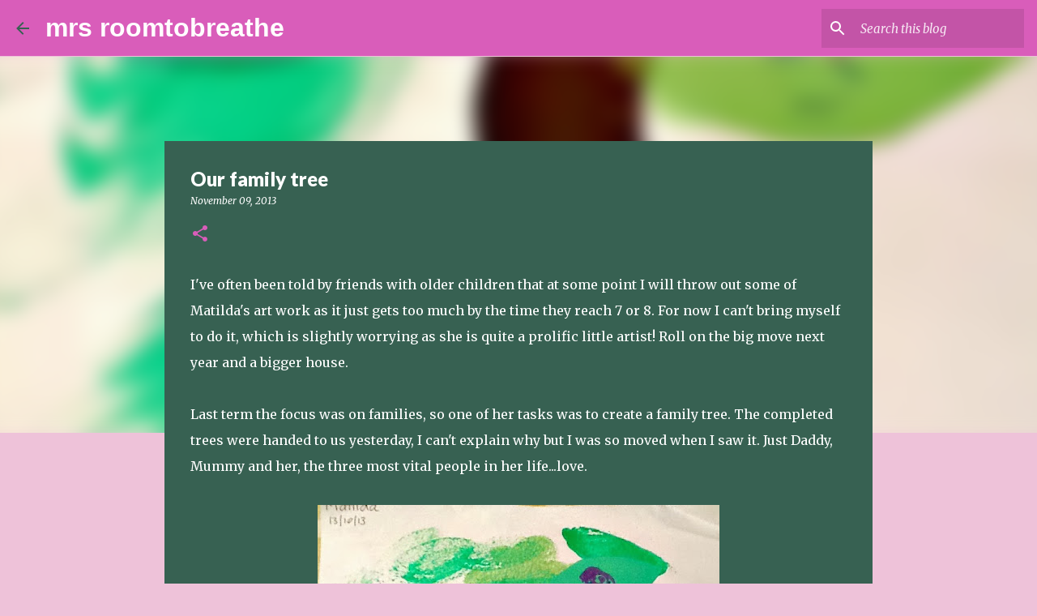

--- FILE ---
content_type: text/html; charset=utf-8
request_url: https://www.google.com/recaptcha/api2/aframe
body_size: 268
content:
<!DOCTYPE HTML><html><head><meta http-equiv="content-type" content="text/html; charset=UTF-8"></head><body><script nonce="-zM2cliXf6yJmwR83QW8Bw">/** Anti-fraud and anti-abuse applications only. See google.com/recaptcha */ try{var clients={'sodar':'https://pagead2.googlesyndication.com/pagead/sodar?'};window.addEventListener("message",function(a){try{if(a.source===window.parent){var b=JSON.parse(a.data);var c=clients[b['id']];if(c){var d=document.createElement('img');d.src=c+b['params']+'&rc='+(localStorage.getItem("rc::a")?sessionStorage.getItem("rc::b"):"");window.document.body.appendChild(d);sessionStorage.setItem("rc::e",parseInt(sessionStorage.getItem("rc::e")||0)+1);localStorage.setItem("rc::h",'1769067348308');}}}catch(b){}});window.parent.postMessage("_grecaptcha_ready", "*");}catch(b){}</script></body></html>